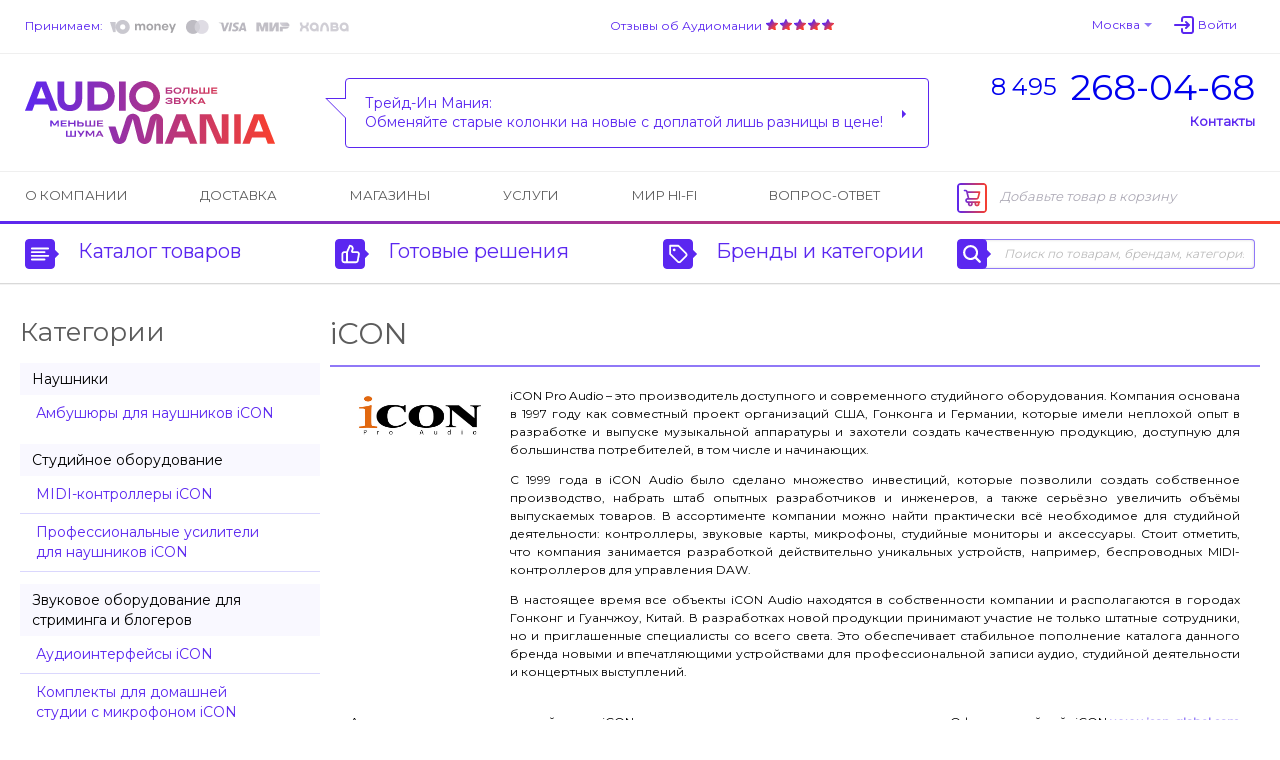

--- FILE ---
content_type: text/html; charset=UTF-8
request_url: https://www.audiomania.ru/shop/icon.html
body_size: 16268
content:
<!DOCTYPE html>
<html>
<head>
	<title>Каталог продукции iCON Audio - все модели | Купить новинки iCON Pro Audio в магазине Аудиомания</title>
	<meta name="Description" content="Весь модельный ряд iCON. История создания и новости компании, отзывы покупателей, тесты, статьи и обзоры на нашем сайте. Поможем выбрать. Доставка по всей России, салоны в Москве. Тел. (495) 268-04-68.">
	<meta name="Keywords" content="Каталог, продукции, iCON, Audio, все, модели, Купить, новинки, Pro, магазине, Аудиомания, Весь, модельный, ряд, История, создания, новости, компании, отзывы, покупателей, тесты, статьи, обзоры, нашем, сайте, Поможем, выбрать, Доставка, всей, России, салоны, Москве">
	<meta name="format-detection" content="telephone=no"/>
	<meta http-equiv="imagetoolbar" content="no"/>
	<meta http-equiv="Content-Type" content="text/html; charset=utf-8"/>
	<link rel="shortcut icon" type="image/x-icon" href="//img.audiomania.ru/favicon.ico"/>
	<link rel="canonical" href="https://www.audiomania.ru/shop/icon.html"/>
	<link rel="alternate" media="only screen and (max-width: 640px)" href="https://m.audiomania.ru/shop/icon.html">
	<link rel="apple-touch-icon" sizes="180x180" href="//img.audiomania.ru/imgs/apple-touch-icon.png">
	<link rel="icon" type="image/png" sizes="192x192" href="//img.audiomania.ru/imgs/android-chrome-192x192.png">
	<link rel="manifest" href="/manifest.json">
	<meta property="og:title" content="Каталог продукции iCON Audio - все модели | Купить новинки iCON Pro Audio в магазине Аудиомания"/>
	<meta property="og:url" content="https://www.audiomania.ru/shop/icon.html"/>
	<meta property="og:site_name" content="Аудиомания - Хороший звук от А до Я"/>
	<meta property="og:type" content="website"/>
	<meta property="og:image" content="https://img.audiomania.ru/image/brands/icon.jpg"/>
	<link href='https://fonts.googleapis.com/css?family=Montserrat' rel='stylesheet'>
	<link rel="stylesheet" type="text/css" href="//img.audiomania.ru/css/v5/common.css?89"/>
	<link rel="stylesheet" type="text/css" href="//img.audiomania.ru/css/v5/v4.css?167"/>
	<link rel="stylesheet" type="text/css" href="//img.audiomania.ru/css/v5/content/root.css?1"/>
	<link rel="stylesheet" href="//img.audiomania.ru/css/v5/plugins/jquery.fancybox.css?v=2.1.5" media="screen">
	<!--[if IE 7]><link rel="stylesheet" type="text/css" href="//img.audiomania.ru/css/v5/fix/ie7.css?1" /><![endif]-->
	<!--[if IE 8]><link rel="stylesheet" type="text/css" href="//img.audiomania.ru/css/v5/fix/ie8.css" /><![endif]-->
	<!--[if IE 9]><link rel="stylesheet" type="text/css" href="//img.audiomania.ru/css/v5/fix/ie9.css" /><![endif]-->
	<script type="text/javascript" src="//img.audiomania.ru/js/jquery-1.10.2.min.js"></script>
	<script type="text/javascript" src="//img.audiomania.ru/js/plugins/jquery-scrolltofixed-min.js"></script>
	<script type="text/javascript" src="//img.audiomania.ru/js/plugins/jquery.scrollTo.min.js"></script>
	<script type="text/javascript" src="//img.audiomania.ru/js/plugins/slider.js?1"></script>
	<script type="text/javascript" src="//img.audiomania.ru/js/plugins/layout.js?123"></script>
	<script type="text/javascript" src="//img.audiomania.ru/js/plugins/content.js?2"></script>
	<script type="text/javascript" src="//img.audiomania.ru/js/plugins/tooltip.js"></script>
	<script type="text/javascript" src="//img.audiomania.ru/js/plugins/combobox.js"></script>
	<script type="text/javascript" src="//img.audiomania.ru/js/content/v4.js?292"></script>
	<script type="text/javascript" src="//img.audiomania.ru/js/plugins/jquery.fancybox.pack.js?v=2.1.5"></script>	
	<script type="text/javascript" src="//img.audiomania.ru/js/content/root.js"></script>
	<script src="//code.jivo.ru/widget/oMqXEJzRyz" async></script>
	<script type="text/javascript" async src="https://searchcdn2.leadrive.me/c/am2/bundle.js"></script>
	<script type="text/javascript">
	var yaParams = {}; var yaCounter79823 = 1;
	(function(m,e,t,r,i,k,a){m[i]=m[i]||function(){(m[i].a=m[i].a||[]).push(arguments)};
	m[i].l=1*new Date();
	for (var j = 0; j < document.scripts.length; j++) {if (document.scripts[j].src === r) { return; }}
	k=e.createElement(t),a=e.getElementsByTagName(t)[0],k.async=1,k.src=r,a.parentNode.insertBefore(k,a)})
	(window, document, 'script', 'https://mc.yandex.ru/metrika/tag.js', 'ym');
	ym(79823, 'init', { clickmap:true, trackLinks:true, accurateTrackBounce:true, webvisor:true, ecommerce:'dataLayer', params:window.yaParams||{ } });
	</script>
	<script>(function(w,d,s,l,i){w[l]=w[l]||[];w[l].push({'gtm.start':new Date().getTime(),event:'gtm.js'});var f=d.getElementsByTagName(s)[0],j=d.createElement(s),dl=l!='dataLayer'?'&l='+l:'';j.async=true;j.src='https://www.googletagmanager.com/gtm.js?id='+i+dl;f.parentNode.insertBefore(j,f);})(window,document,'script','dataLayer','GTM-WB92P4');</script>
	<script async="true" type="text/javascript" src="//www.gdeslon.ru/landing.js"></script>
	<script>var _am_region_set='2|Москва|false';</script>
</head>
<body>
<noscript><div><img src="//mc.yandex.ru/watch/79823" style="position:absolute;left:-9999px;" /></div></noscript>
<noscript><iframe src="https://www.googletagmanager.com/ns.html?id=GTM-WB92P4" height="0" width="0" style="display:none;visibility:hidden"></iframe></noscript>
	<div id="fixed-menu">
		<div id="fixed-menu-content">
			<div class="layout clearfix">
				<div class="right-side-basket">
					<ul class="align-justify">
						<li class="cart-empty"><span class="icon-cart-empty rounded-angles"></span>Корзина</li>
						<li class="cart-not-empty" style="display:none;">
							<span class="icon-cart-not-empty"></span>
							<b class="basket-sum">0</b> руб.
							<a class="button blue-button-gradient transition-fast" href="https://www.audiomania.ru/shop/view_basket.html">Оформить заказ</a>
						</li>
					</ul>
				</div>
				<div class="left-side-menu">
					<ul class="align-justify">
						<li>
							<a id="fixed-logo" href="/"></a>
							<span id="fixed-phone" class="phone-msk"><a href="tel:84952680468"><sup>8 495</sup><b>268-04-68</b></a></span>
						</li>
						<li><a id="fixed-catalog-categories-link" class="link-blue-invert transition-faster"><span class="icon-catalog-fixed"></span>Каталог</a></li>
						<li><a id="fixed-search-link" class="link-blue-invert transition-faster"><span class="icon-search-fixed"></span>Поиск</a></li>
						<li><a id="user-profile-link" class="link-blue-invert transition-faster" href="https://www.audiomania.ru/shop/my_orders.html"><span class="icon-user-fixed"></span>Мой кабинет</a></li>
											</ul>
				</div>
			</div>
		</div>
		
		<div id="fixed-catalog-categories" class="slide-menu">
			<div class="layout">
				<ul class="slide-menu-items">
				<li class=rt1><a class="rounded-angles transition-faster" href="/hi-fi_akustika/"><span>Акустические системы</span></a></li>
<li class=rt2><a class="rounded-angles transition-faster" href="/usiliteli/"><span>Усилители</span></a></li>
<li class=rt4><a class="rounded-angles transition-faster" href="/cd_proigryvateli_i_transporty/"><span>CD-проигрыватели и транспорты</span></a></li>
<li class=rt15><a class="rounded-angles transition-faster" href="/setevoy_proigryvatel/"><span>Сетевые проигрыватели</span></a></li>
<li class=rt502><a class="rounded-angles transition-faster" href="/vinyl/"><span>Виниловые проигрыватели и аксессуары</span></a></li>
<li class=rt999776><a class="rounded-angles transition-faster" href="/vinilovye_plastinki/"><span>Виниловые пластинки</span></a></li>
<li class=rt999784><a class="rounded-angles transition-faster" href="/vintazhnye_plastinki/"><span>Винтажные виниловые пластинки</span></a></li>
<li class=rt505><a class="rounded-angles transition-faster" href="/aksessuary_dlya_plastinok/"><span>Всё для виниловых пластинок</span></a></li>
<li class=rt999783><a class="rounded-angles transition-faster" href="/stereokomplekty/"><span>Стереокомплекты</span></a></li>
<li class=rt1001><a class="rounded-angles transition-faster" href="/soundbar/"><span>Саундбары</span></a></li>
<li class=rt999777><a class="rounded-angles transition-faster" href="/dac/"><span>Внешние ЦАПы</span></a></li>
<li class=rt999778><a class="rounded-angles transition-faster" href="/portable_speakers/"><span>Портативные колонки и минисистемы</span></a></li>
<li class=rt999779><a class="rounded-angles transition-faster" href="/naushniki/"><span>Наушники</span></a></li>
<li class=rt999781><a class="rounded-angles transition-faster" href="/portable_hifi/"><span>Портативный Hi-Fi</span></a></li>
<li class=rt1000><a class="rounded-angles transition-faster" href="/mediapleer/"><span>Blu-ray и медиаплееры</span></a></li>
<li class=rt504><a class="rounded-angles transition-faster" href="/av_resivery_i_processory/"><span>AV-ресиверы и процессоры</span></a></li>
<li class=rt142><a class="rounded-angles transition-faster" href="/setevye_filtry_i_razvetviteli/"><span>Сетевые фильтры и разветвители</span></a></li>
<li class=rt11><a class="rounded-angles transition-faster" href="/hi-fi_kabeli_i_razemy/"><span>Кабели и разъёмы</span></a></li>
<li class=rt6><a class="rounded-angles transition-faster" href="/stojki_i_kronshtejny/"><span>Стойки и кронштейны</span></a></li>
<li class=rt5><a class="rounded-angles transition-faster" href="/televizory_i_proektory/"><span>Телевизоры, проекторы и экраны</span></a></li>
<li class=rt10><a class="rounded-angles transition-faster" href="/diy_audio/"><span>«Сделай сам»</span></a></li>
<li class=rt30><a class="rounded-angles transition-faster" href="/koncertnoe_oborudovanie/"><span>Профессиональное звуковое оборудование</span></a></li>
<li class=rt32><a class="rounded-angles transition-faster" href="/translyatsionnoe_oborudovanie/"><span>Трансляционное оборудование</span></a></li>
<li class=rt31><a class="rounded-angles transition-faster" href="/studijnoe_oborudovanie/"><span>Студийное оборудование</span></a></li>
<li class=rt26><a class="rounded-angles transition-faster" href="/zvuk_dlya_striminga_i_blogerov/"><span>Звуковое оборудование для стриминга и блогеров</span></a></li>
<li class=rt33><a class="rounded-angles transition-faster" href="/mikrofony_i_radiosistemy/"><span>Микрофоны и радиосистемы</span></a></li>
<li class=rt34><a class="rounded-angles transition-faster" href="/aksessuary_dlya_pro_audio/"><span>Коммутация и запчасти для профессионального аудио</span></a></li>
<li class=rt20><a class="rounded-angles transition-faster" href="/gitary/"><span>Гитары и гитарное оборудование</span></a></li>
<li class=rt21><a class="rounded-angles transition-faster" href="/klavishnye_instrumenty/"><span>Клавишные и язычковые инструменты</span></a></li>
<li class=rt25><a class="rounded-angles transition-faster" href="/prochie_muzykalnye_instrumenty/"><span>Прочие музыкальные инструменты</span></a></li>
<li class=rt800><a class="rounded-angles transition-faster" href="/suveniry-podarki/"><span>Подарки для любителей музыки</span></a></li>
<li class=rt2000><a class="rounded-angles transition-faster" href="/shop/discount.html"><span>Скидки и акции</span></a></li>
				</ul>
				<div class="clear"></div>
			</div>
		</div>
		<div id="fixed-search" class="slide-menu">
			<div class="layout">
				<form id="search_fixed" action="/search/" method="get">
					<div class="form-block">
						<label>Поиск по товарам, брендам, категориям:</label>
						<div class="catalog-search rounded-angles transition-faster">
							<input id="autocomplete_fix" type="text" class="rounded-angles icon-search-field-fixed" name="sq" placeholder="" />
						</div>
					</div>
					<div class="form-block">
						<input type="submit" class="rounded-angles form-block transition-faster" value="Найти">
					</div>
				</form>
				<div class="clear"></div>
			</div>
		</div>
		<div id="fixed-consultant" class="slide-menu"></div>
		<div class="block-shadow"></div>
	</div>	
	<div id="header">
		<div id="header-top">
			<div class="layout">
				<div id="header-pay">
					<a class="link-blue-light" href="/content/how_to_buy.html#3">Принимаем:</a>
					 
					<img src="//img.audiomania.ru/img/v5/payment-types-v2.png" title="Доступные способы оплаты">
									</div>
				<div id="header-user">
					<div class="drop-down" id="header-city-menu">
						<a class="drop-down-header link-blue-light arrow arrow-size-small-after arrow-blue-light-after arrow-blue-light-top-after arrow-blue-top-after-over transition-faster">Москва</a>
					</div>
						<input type=hidden id=auth-anticache value='4dd7'><a class="absCenterPopUp js-login-form header-user-profile transition-faster"><span class="link-blue-light transition-faster">Войти</span></a>				</div>
				<div id="header-yandex-reviews">
					<a class="link-blue-light" href="/responses/">Отзывы об Аудиомании</a>
					<a href="/responses/"><div class="responses-stars"></div></a>				</div>
				<div class="clear"></div>
			</div>
		</div>
		
				<div id="header-info">
			<div class="layout">
				<a href="/" id="header-info-logo"></a>
				<div id="header-info-phones">
					<div><a href="tel:84952680468"><sup>8 495</sup><span>268-04-68</span></a></div>
										<span class="link-blue to-contact-page transition-faster">Контакты</span>
				</div>
				<div id="header-info-reviews">
					<div class="arrow rounded-angles">
						<span>Трейд-Ин Мания:<br>Обменяйте старые колонки на новые с доплатой лишь разницы в цене!</span>
												<a class="arrow arrow-size-small-after arrow-blue-after arrow-blue-left-after" href="/content/art-2617.html"></a>
											</div>
				</div>
				<div class="clear"></div>
			</div>
		</div>
		
		<div id="header-menu">
			<div class="layout clearfix">
				<div class="right-side-basket">
					<ul class="align-justify">
						<li class="cart-empty"><span class="icon-cart-empty rounded-angles"></span>Добавьте товар в корзину</li>
						<li class="cart-not-empty" style="display:none;">
							<span class="icon-cart-not-empty"></span>
							<b class="basket-sum">0</b> руб.
							<a class="button blue-button-gradient button-auto-30 transition-fast" href="https://www.audiomania.ru/shop/view_basket.html">Оформить заказ</a>
						</li>
					</ul>
				</div>
				<div class="left-side-menu">
					<ul class="align-justify">
						<li><a class="transition-faster" href="/content/art-1.html">О компании</a></li>
						<li><a class="transition-faster" href="/content/how_to_buy.html#4">Доставка</a></li>
												<li><a class="transition-faster" href="/contact/">Магазины</a></li>
						<li><a class="transition-faster" href="/install/">Услуги</a></li>
						<li><a class="transition-faster" href="/mirhifi/">Мир Hi-Fi</a></li>
						<li><a class="transition-faster" href="/faq/">Вопрос-ответ</a></li>
											</ul>
				</div>
			</div>
		</div>
		
		<div id="header-catalog">
			<div class="layout">
				<a id="header-catalog-categories-link" class="link-blue transition-faster" href="#">
					<span class="rounded-angles blue-icon icon-catalog arrow arrow-size-small-after arrow-blue-left-after">
						<span class="rounded-angles grey-icon-over arrow arrow-size-small-after arrow-grey-left-after arrow-size-middle-before arrow-white-before arrow-white-top-before transition-faster"></span>
					</span>
					Каталог товаров
				</a>
				<a id="header-ready-solutions-link" class="link-blue transition-faster" href="#">
					<span class="rounded-angles blue-icon icon-ready-solutions arrow arrow-size-small-after arrow-blue-left-after">
						<span class="rounded-angles grey-icon-over arrow arrow-size-small-after arrow-grey-left-after arrow-size-middle-before arrow-white-before arrow-white-top-before transition-faster"></span>
					</span>
					Готовые решения
				</a>
				<a id="header-catalog-by-brands-link" class="link-blue transition-faster" href="#">
					<span class="rounded-angles blue-icon icon-catalog-by-brands arrow arrow-size-small-after arrow-blue-left-after">
						<span class="rounded-angles grey-icon-over arrow arrow-size-small-after arrow-grey-left-after arrow-size-middle-before arrow-white-before arrow-white-top-before transition-faster"></span>
					</span>
					Бренды и категории
				</a>
				<div class="catalog-search rounded-angles transition-faster">
					<form id="search_top" action="/search/" method="get">
						<span class="rounded-angles blue-icon blue-icon-click icon-search arrow arrow-size-small-after arrow-blue-left-after button-search"><input type="submit" value="" /></span>
						<input type="text" id="autocomplete" class="rounded-angles" name="sq" placeholder="Поиск по товарам, брендам, категориям" />
					</form>
				</div>
				<div class="clear"></div>
			</div>
		</div>
		<div class="block-shadow"></div>
		<div id="header-catalog-categories" class="slide-menu">
			<div class="layout">
				<ul class="slide-menu-items">
					<li class=rt1><a class="rounded-angles transition-faster" href="/hi-fi_akustika/"><span>Акустические системы</span></a></li>
<li class=rt2><a class="rounded-angles transition-faster" href="/usiliteli/"><span>Усилители</span></a></li>
<li class=rt4><a class="rounded-angles transition-faster" href="/cd_proigryvateli_i_transporty/"><span>CD-проигрыватели и транспорты</span></a></li>
<li class=rt15><a class="rounded-angles transition-faster" href="/setevoy_proigryvatel/"><span>Сетевые проигрыватели</span></a></li>
<li class=rt502><a class="rounded-angles transition-faster" href="/vinyl/"><span>Виниловые проигрыватели и аксессуары</span></a></li>
<li class=rt999776><a class="rounded-angles transition-faster" href="/vinilovye_plastinki/"><span>Виниловые пластинки</span></a></li>
<li class=rt999784><a class="rounded-angles transition-faster" href="/vintazhnye_plastinki/"><span>Винтажные виниловые пластинки</span></a></li>
<li class=rt505><a class="rounded-angles transition-faster" href="/aksessuary_dlya_plastinok/"><span>Всё для виниловых пластинок</span></a></li>
<li class=rt999783><a class="rounded-angles transition-faster" href="/stereokomplekty/"><span>Стереокомплекты</span></a></li>
<li class=rt1001><a class="rounded-angles transition-faster" href="/soundbar/"><span>Саундбары</span></a></li>
<li class=rt999777><a class="rounded-angles transition-faster" href="/dac/"><span>Внешние ЦАПы</span></a></li>
<li class=rt999778><a class="rounded-angles transition-faster" href="/portable_speakers/"><span>Портативные колонки и минисистемы</span></a></li>
<li class=rt999779><a class="rounded-angles transition-faster" href="/naushniki/"><span>Наушники</span></a></li>
<li class=rt999781><a class="rounded-angles transition-faster" href="/portable_hifi/"><span>Портативный Hi-Fi</span></a></li>
<li class=rt1000><a class="rounded-angles transition-faster" href="/mediapleer/"><span>Blu-ray и медиаплееры</span></a></li>
<li class=rt504><a class="rounded-angles transition-faster" href="/av_resivery_i_processory/"><span>AV-ресиверы и процессоры</span></a></li>
<li class=rt142><a class="rounded-angles transition-faster" href="/setevye_filtry_i_razvetviteli/"><span>Сетевые фильтры и разветвители</span></a></li>
<li class=rt11><a class="rounded-angles transition-faster" href="/hi-fi_kabeli_i_razemy/"><span>Кабели и разъёмы</span></a></li>
<li class=rt6><a class="rounded-angles transition-faster" href="/stojki_i_kronshtejny/"><span>Стойки и кронштейны</span></a></li>
<li class=rt5><a class="rounded-angles transition-faster" href="/televizory_i_proektory/"><span>Телевизоры, проекторы и экраны</span></a></li>
<li class=rt10><a class="rounded-angles transition-faster" href="/diy_audio/"><span>«Сделай сам»</span></a></li>
<li class=rt30><a class="rounded-angles transition-faster" href="/koncertnoe_oborudovanie/"><span>Профессиональное звуковое оборудование</span></a></li>
<li class=rt32><a class="rounded-angles transition-faster" href="/translyatsionnoe_oborudovanie/"><span>Трансляционное оборудование</span></a></li>
<li class=rt31><a class="rounded-angles transition-faster" href="/studijnoe_oborudovanie/"><span>Студийное оборудование</span></a></li>
<li class=rt26><a class="rounded-angles transition-faster" href="/zvuk_dlya_striminga_i_blogerov/"><span>Звуковое оборудование для стриминга и блогеров</span></a></li>
<li class=rt33><a class="rounded-angles transition-faster" href="/mikrofony_i_radiosistemy/"><span>Микрофоны и радиосистемы</span></a></li>
<li class=rt34><a class="rounded-angles transition-faster" href="/aksessuary_dlya_pro_audio/"><span>Коммутация и запчасти для профессионального аудио</span></a></li>
<li class=rt20><a class="rounded-angles transition-faster" href="/gitary/"><span>Гитары и гитарное оборудование</span></a></li>
<li class=rt21><a class="rounded-angles transition-faster" href="/klavishnye_instrumenty/"><span>Клавишные и язычковые инструменты</span></a></li>
<li class=rt25><a class="rounded-angles transition-faster" href="/prochie_muzykalnye_instrumenty/"><span>Прочие музыкальные инструменты</span></a></li>
<li class=rt800><a class="rounded-angles transition-faster" href="/suveniry-podarki/"><span>Подарки для любителей музыки</span></a></li>
<li class=rt2000><a class="rounded-angles transition-faster" href="/shop/discount.html"><span>Скидки и акции</span></a></li>
				</ul>
				<div class="clear"></div>
			</div>
		</div>
		<div id="header-ready-solutions" class="slide-menu">
			<div class="layout">
				<ul class="slide-menu-items">
				<li class=rd1><a class="rounded-angles transition-faster" href="/ready/home_theatre.html"><span>Домашний кинотеатр</span></a></li><li class=rd5><a class="rounded-angles transition-faster" href="/ready/stereo.html"><span>Стереосистемы <nobr>для дома</nobr></span></a></li><li class=rd3><a class="rounded-angles transition-faster" href="/ready/hifi_for_computer.html"><span>Hi-Fi звук с компьютера</span></a></li><li class=rd4><a class="rounded-angles transition-faster" href="/ready/hifi_from_smartphone.html"><span>Hi-Fi звук со смартфона</span></a></li><li class=rd10><a class="rounded-angles transition-faster" href="/ready/wireless_music.html"><span>Музыка без проводов</span></a></li><li class=rd6><a class="rounded-angles transition-faster" href="/ready/inwall_allweather.html"><span>Встраиваемые и уличные решения</span></a></li><li class=rd8><a class="rounded-angles transition-faster" href="/ready/design_solutions.html"><span>Дизайнерские решения</span></a></li><li class=rd9><a class="rounded-angles transition-faster" href="/ready/club_bar_restaraunt.html"><span>Звук для ресторана, клуба, бара</span></a></li>								<li class=rt999783><a class="rounded-angles transition-faster" href="/stereokomplekty/"><span>Стереокомплекты</span></a></li>
				<li class=rt100><a class="rounded-angles transition-faster" href="/shop/cat-100.html"><span>Профессиональное аудио</span></a></li>
				<li class=rt999782><a class="rounded-angles transition-faster" href="/muzykalnye_intrumenty/"><span>Музыкальные инструменты и аппаратура</span></a></li>
				</ul>
				<div class="clear"></div>
			</div>
		</div>
		<div id="header-catalog-by-brands" class="slide-menu">
			<div class="layout">
				<form class="default-form" action="" method="post">
					<div class="form-block">
						<label for="products-list">Тип товара:
							<select multiple class="combobox" name="product" id="products-list"><option value=''>Любой</option></select>
						</label>
					</div>
					<a href="#" class="form-block invert-button icon-invert"></a>
					<div class="form-block">
						<label for="brands-list"><span>Бренд:</span>
							<select multiple class="combobox" name="brand" id="brands-list"><option value=''>Любой</option></select>
						</label>
					</div>
					<button class="form-block light-blue-button-gradient rounded-angles transition-faster" type="submit">Выберите</button>
				</form>
				<div class="clear"></div>
			</div>
		</div>
		<div id="header-consultant" class="slide-menu"></div>
				
	
		
	</div>
	<div class="layout">
	<div id="content">		<div id="col-left-2-left">
		<div class="block block-box block-catalog-brands"><h2 class="h1-block-header no-border">Категории</h2><div class="rounded-angles brand-list"><a class="block-item title-line"><span>Наушники</span></a><a class="block-item transition-faster normal-weight bottom-border-2px" href="/embouchure/icon/icon_for_hp-200.html"><span><h3>Амбушюры для наушников iCON</h3></span></a><a class="block-item title-line"><span>Студийное оборудование</span></a><a class="block-item transition-faster normal-weight" href="/midi_controller/icon/"><span><h3>MIDI-контроллеры iCON</h3></span></a><a class="block-item transition-faster normal-weight" href="/professionalnyj_predusilitel_dlya_naushnikov/icon/icon_neoamp.html"><span><h3>Профессиональные усилители для наушников iCON</h3></span></a><a class="block-item title-line"><span>Звуковое оборудование для стриминга и блогеров</span></a><a class="block-item transition-faster normal-weight" href="/vneshnie_studijnye_zvukovye_karty/icon/"><span><h3>Аудиоинтерфейсы iCON</h3></span></a><a class="block-item transition-faster normal-weight" href="/home_record_mic_sets/icon/"><span><h3>Комплекты для домашней студии с микрофоном iCON</h3></span></a><a class="block-item transition-faster normal-weight bottom-border-2px" href="/studijnyj_monitor/icon/"><span><h3>Студийные мониторы iCON</h3></span></a><a class="block-item title-line"><span>Микрофоны и радиосистемы</span></a><a class="block-item transition-faster normal-weight" href="/vokalnyj_mikrofon/icon/icon_d2.html"><span><h3>Вокальные микрофоны iCON</h3></span></a><a class="block-item transition-faster normal-weight bottom-border-2px" href="/studiyniy_mikrofon/icon/"><span><h3>Студийные микрофоны iCON</h3></span></a><a class="block-item title-line"><span>Гитары и гитарное оборудование</span></a><a class="block-item transition-faster normal-weight bottom-border-2px" href="/mobilnyy_audiointerfeys/icon/icon_livepod_plus.html"><span><h3>Мобильные аудиоинтерфейсы iCON</h3></span></a><a class="block-item title-line"><span>Клавишные и язычковые инструменты</span></a><a class="block-item transition-faster normal-weight" href="/midi_keyboard/icon/icon_ikeyboard_3_mini.html"><span><h3>MIDI-клавиатуры iCON</h3></span></a></div></div><div class="block block-box block-catalog-brands"><h2 class="h1-block-header no-border">Серии</h2><div class="rounded-angles brand-list"><a class="block-item transition-faster" href="/series/icon_duo_dyna/"><span><h3>iCON Duo Dyna</h3></span></a></div></div><div class="block block-how-to"><h2 class="h1-block-header">Улучшайте свои трансляции и выступления с iCON Pro Audio</h2><ul class="review-list"><li class="list-item"><div class="info rounded-angles transition-fast"><a title="Просмотр видео &laquo;Улучшайте свои трансляции и выступления с iCON Pro Audio&raquo;" class="fancybox video_26021 iframe" href="//www.youtube.com/embed/j6oLz881kJc?autoplay=1"><div class="img video"><img alt="Улучшайте свои трансляции и выступления с iCON Pro Audio" src="//img.audiomania.ru/images/content/b03ec61fd40c12d7e8d67b1735c845c2.jpg"></div></a></div></li></ul></div>		</div>
			
			<div id="col-left-2-center">
				<div class="block block-acoustic-system"><h1 class="block-header">iCON</h1><div class="block-item"><div class="img"><img class="rounded-angles" src="//img.audiomania.ru/image/brands/icon.jpg"></div><div class="text"><p align=justify>iCON Pro Audio – это производитель доступного и современного студийного оборудования. Компания основана в 1997 году как совместный проект организаций США, Гонконга и Германии, которые имели неплохой опыт в разработке и выпуске музыкальной аппаратуры и захотели создать качественную продукцию, доступную для большинства потребителей, в том числе и начинающих.</p>
<p align=justify>С 1999 года в iCON Audio было сделано множество инвестиций, которые позволили создать собственное производство, набрать штаб опытных разработчиков и инженеров, а также серьёзно увеличить объёмы выпускаемых товаров. В ассортименте компании можно найти практически всё необходимое для студийной деятельности: контроллеры, звуковые карты, микрофоны, студийные мониторы и аксессуары. Стоит отметить, что компания занимается разработкой действительно уникальных устройств, например, беспроводных MIDI-контроллеров для управления DAW.</p>
<p align=justify>В настоящее время все объекты iCON Audio находятся в собственности компании и располагаются в городах Гонконг и Гуанчжоу, Китай. В разработках новой продукции принимают участие не только штатные сотрудники, но и приглашенные специалисты со всего света. Это обеспечивает стабильное пополнение каталога данного бренда новыми и впечатляющими устройствами для профессиональной записи аудио, студийной деятельности и концертных выступлений.</p></div><div class="clear"></div><div class="official-dealer">Аудиомания &#151; авторизованный дилер iCON</div><div class="official-website">Официальный сайт iCON <a class="link-blue-light" href="http://www.icon-global.com/" target=_blank><strong>www.icon-global.com</strong></a></div><div class="clear"></div></div></div>				
									
				
								<div class="block-goods-list popular-acoustic-systems">
					<h2 class="h1-block-header no-border">Специальные предложения iCON</h2>
					<ul class="goods-list block-style">
						<li class="rounded-angles goods-item transition-fast"><div class="goods-main-info"><div class="image"><a class="image square-block-image" href="/home_record_mic_sets/icon/icon_upod_live_c1_pro_combo_set.html#77755"><img src="//img.audiomania.ru/pics/goods/icon_upod_live_c1_pro_combo_set1.jpg" alt="iCON Upod Live + C1 Pro Combo set"></a></div><div class="additional-info clearfix"><div class="left-side"><span class="rounded-angles label-sale">скидка 57%</span></div><div class="right-side"></div></div><div class="goods-item-name"><p>Комплект для домашней студии с микрофоном</p><a href="/home_record_mic_sets/icon/icon_upod_live_c1_pro_combo_set.html#77755"><span class="link-blue-invert transition-faster">iCON Upod Live + C1 Pro Combo set</span></a></div><div class="goods-item-info clearfix"><div class="buttons"><a name="_77755" class="absCenterPopUp js-add-to-basket g-id-449672 button blue-button-gradient button-40-40 transition-faster"><span class="cart-v5"></span></a></div><div class="info-price"><span class="price-sale">37 200 <span class="price-suffix">руб.</span></span><span class="price-v3 price-sale">15 900</span> <span class="price-suffix price-sale">руб.</span> <span class="type">/ компл.</span></div></div></div></li>
<li class="rounded-angles goods-item transition-fast"><div class="goods-main-info"><div class="image"><a class="image square-block-image" href="/home_record_mic_sets/icon/icon_upod_live_c1_combo_set.html#77754"><img src="//img.audiomania.ru/pics/goods/icon_upod_live_c1_combo_set1.jpg" alt="iCON Upod Live + C1 Combo set"></a></div><div class="additional-info clearfix"><div class="left-side"><span class="rounded-angles label-sale">скидка 57%</span></div><div class="right-side"></div></div><div class="goods-item-name"><p>Комплект для домашней студии с микрофоном</p><a href="/home_record_mic_sets/icon/icon_upod_live_c1_combo_set.html#77754"><span class="link-blue-invert transition-faster">iCON Upod Live + C1 Combo set</span></a></div><div class="goods-item-info clearfix"><div class="buttons"><a name="_77754" class="absCenterPopUp js-add-to-basket g-id-449671 button blue-button-gradient button-40-40 transition-faster"><span class="cart-v5"></span></a></div><div class="info-price"><span class="price-sale">34 800 <span class="price-suffix">руб.</span></span><span class="price-v3 price-sale">14 900</span> <span class="price-suffix price-sale">руб.</span> <span class="type">/ компл.</span></div></div></div></li>
<li class="rounded-angles goods-item transition-fast"><div class="goods-main-info"><div class="image"><a class="image square-block-image" href="/mobilnyy_audiointerfeys/icon/icon_livepod_plus.html#77758"><img src="//img.audiomania.ru/pics/goods/icon_livepod_plus1.jpg" alt="iCON LivePod Plus"></a></div><div class="additional-info clearfix"><div class="left-side"><span class="rounded-angles label-sale">скидка 56%</span></div><div class="right-side"></div></div><div class="goods-item-name"><p>Мобильный аудиоинтерфейс</p><a href="/mobilnyy_audiointerfeys/icon/icon_livepod_plus.html#77758"><span class="link-blue-invert transition-faster">iCON LivePod Plus</span></a></div><div class="goods-item-info clearfix"><div class="buttons"><a name="_77758" class="absCenterPopUp js-add-to-basket g-id-449675 button blue-button-gradient button-40-40 transition-faster"><span class="cart-v5"></span></a></div><div class="info-price"><span class="price-sale">18 000 <span class="price-suffix">руб.</span></span><span class="price-v3 price-sale">7 900</span> <span class="price-suffix price-sale">руб.</span> <span class="type">/ штука</span></div></div></div></li>
<li class="rounded-angles goods-item transition-fast"><div class="goods-main-info"><div class="image"><a class="image square-block-image" href="/vneshnie_studijnye_zvukovye_karty/icon/icon_ultra_4_prodrive_iii.html#77745"><img src="//img.audiomania.ru/pics/goods/icon_ultra_4_prodrive_iii1.jpg" alt="iCON Ultra 4 ProDrive III"></a></div><div class="additional-info clearfix"><div class="left-side"><span class="rounded-angles label-sale">скидка 53%</span><span title="Есть отзывы клиентов" class="have-discussion rounded-angles arrow">2</span></div><div class="right-side"><span class="rating rating-8"></span></div></div><div class="goods-item-name"><p>Аудиоинтерфейс</p><a href="/vneshnie_studijnye_zvukovye_karty/icon/icon_ultra_4_prodrive_iii.html#77745"><span class="link-blue-invert transition-faster">iCON Ultra 4 ProDrive III</span></a></div><div class="goods-item-info clearfix"><div class="buttons"><a name="_77745" class="absCenterPopUp js-add-to-basket g-id-449662 button blue-button-gradient button-40-40 transition-faster"><span class="cart-v5"></span></a></div><div class="info-price"><span class="price-sale">21 200 <span class="price-suffix">руб.</span></span><span class="price-v3 price-sale">9 900</span> <span class="price-suffix price-sale">руб.</span> <span class="type">/ штука</span></div></div></div></li>
<li class="rounded-angles goods-item transition-fast"><div class="goods-main-info"><div class="image"><a class="image square-block-image" href="/studiyniy_mikrofon/icon/icon_martian.html#77761"><img src="//img.audiomania.ru/pics/goods/icon_martian1.jpg" alt="iCON Martian"></a></div><div class="additional-info clearfix"><div class="left-side"><span class="rounded-angles label-sale">скидка 45%</span><span title="Есть видеообзор" class="have-video rounded-angles arrow arrow-size-small-after arrow-grey-light-after arrow-grey-light-left-after"></span></div><div class="right-side"></div></div><div class="goods-item-name"><p>Студийный микрофон</p><a href="/studiyniy_mikrofon/icon/icon_martian.html#77761"><span class="link-blue-invert transition-faster">iCON Martian</span></a></div><div class="goods-item-info clearfix"><div class="buttons"><a name="_77761" class="absCenterPopUp js-add-to-basket g-id-449678 button blue-button-gradient button-40-40 transition-faster"><span class="cart-v5"></span></a></div><div class="info-price"><span class="price-sale">90 400 <span class="price-suffix">руб.</span></span><span class="price-v3 price-sale">49 000</span> <span class="price-suffix price-sale">руб.</span> <span class="type">/ штука</span></div></div></div></li>
<li class="rounded-angles goods-item transition-fast"><div class="goods-main-info"><div class="image"><a class="image square-block-image" href="/embouchure/icon/icon_for_hp-200.html#88675"><img src="//img.audiomania.ru/pics/goods/icon_for_hp-200-1.jpg" alt="ICON for HP-200"></a></div><div class="additional-info clearfix"><div class="left-side"><span class="rounded-angles label-sale">скидка 40%</span></div><div class="right-side"></div></div><div class="goods-item-name"><p>Амбушюры для наушников</p><a href="/embouchure/icon/icon_for_hp-200.html#88675"><span class="link-blue-invert transition-faster">ICON for HP-200</span></a></div><div class="goods-item-info clearfix"><div class="buttons"><a name="_88675" class="absCenterPopUp js-add-to-basket g-id-457057 button blue-button-gradient button-40-40 transition-faster"><span class="cart-v5"></span></a></div><div class="info-price"><span class="price-sale">900 <span class="price-suffix">руб.</span></span><span class="price-v3 price-sale">540</span> <span class="price-suffix price-sale">руб.</span> <span class="type">/ пара</span></div></div></div></li>
<li class="rounded-angles goods-item transition-fast"><div class="goods-main-info"><div class="image"><a class="image square-block-image" href="/studiyniy_mikrofon/icon/icon_shield.html#82047"><img src="//img.audiomania.ru/pics/goods/icon_shield1.jpg" alt="iCON Shield"></a></div><div class="additional-info clearfix"><div class="left-side"><span class="rounded-angles label-sale">скидка 39%</span></div><div class="right-side"></div></div><div class="goods-item-name"><p>Студийный микрофон</p><a href="/studiyniy_mikrofon/icon/icon_shield.html#82047"><span class="link-blue-invert transition-faster">iCON Shield</span></a></div><div class="goods-item-info clearfix"><div class="buttons"><a name="_82047" class="absCenterPopUp js-add-to-basket g-id-452386 button blue-button-gradient button-40-40 transition-faster"><span class="cart-v5"></span></a></div><div class="info-price"><span class="price-sale">16 300 <span class="price-suffix">руб.</span></span><span class="price-v3 price-sale">9 900</span> <span class="price-suffix price-sale">руб.</span> <span class="type">/ штука</span></div></div></div></li>
<li class="rounded-angles goods-item transition-fast"><div class="goods-main-info"><div class="image"><a class="image square-block-image" href="/studiyniy_mikrofon/icon/icon_dynamic_7b.html#84430"><img src="//img.audiomania.ru/pics/goods/icon_dynamic_7b1.jpg" alt="iCON Dynamic 7B"></a></div><div class="additional-info clearfix"><div class="left-side"><span class="rounded-angles label-sale">скидка 28%</span></div><div class="right-side"><span class="rating rating-10"></span></div></div><div class="goods-item-name"><p>Студийный микрофон</p><a href="/studiyniy_mikrofon/icon/icon_dynamic_7b.html#84430"><span class="link-blue-invert transition-faster">iCON Dynamic 7B</span></a></div><div class="goods-item-info clearfix"><div class="buttons"><a name="_84430" class="absCenterPopUp js-add-to-basket g-id-454073 button blue-button-gradient button-40-40 transition-faster"><span class="cart-v5"></span></a></div><div class="info-price"><span class="price-sale">16 700 <span class="price-suffix">руб.</span></span><span class="price-v3 price-sale">11 900</span> <span class="price-suffix price-sale">руб.</span> <span class="type">/ штука</span></div></div></div></li>
<li class="rounded-angles goods-item transition-fast"><div class="goods-main-info"><div class="image"><a class="image square-block-image" href="/vneshnie_studijnye_zvukovye_karty/icon/icon_duo_44_dyna.html#80095"><img src="//img.audiomania.ru/pics/goods/icon_duo44_dyna8.jpg" alt="iCON Duo44 Dyna"></a></div><div class="additional-info clearfix"><div class="left-side"><span class="rounded-angles label-sale">скидка 20%</span><span title="Есть отзыв клиента" class="have-discussion rounded-angles arrow">1</span></div><div class="right-side"><span class="rating rating-10"></span></div></div><div class="goods-item-name"><p>Аудиоинтерфейс</p><a href="/vneshnie_studijnye_zvukovye_karty/icon/icon_duo_44_dyna.html#80095"><span class="link-blue-invert transition-faster">iCON Duo44 Dyna</span></a></div><div class="goods-item-info clearfix"><div class="buttons"><a name="_80095" class="absCenterPopUp js-add-to-basket g-id-451264 button blue-button-gradient button-40-40 transition-faster"><span class="cart-v5"></span></a></div><div class="info-price"><span class="price-sale">12 990 <span class="price-suffix">руб.</span></span><span class="price-v3 price-sale">10 390</span> <span class="price-suffix price-sale">руб.</span> <span class="type">/ штука</span></div></div></div></li>
<li class="rounded-angles goods-item transition-fast"><div class="goods-main-info"><div class="image"><a class="image square-block-image" href="/studiyniy_mikrofon/icon/icon_c1.html#77767"><img src="//img.audiomania.ru/pics/goods/icon_c1-1.jpg" alt="iCON C1"></a></div><div class="additional-info clearfix"><div class="left-side"><span class="rounded-angles label-sale">скидка 17%</span></div><div class="right-side"></div></div><div class="goods-item-name"><p>Студийный микрофон</p><a href="/studiyniy_mikrofon/icon/icon_c1.html#77767"><span class="link-blue-invert transition-faster">iCON C1</span></a></div><div class="goods-item-info clearfix"><div class="buttons"><a name="_77767" class="absCenterPopUp js-add-to-basket g-id-449684 button blue-button-gradient button-40-40 transition-faster"><span class="cart-v5"></span></a></div><div class="info-price"><span class="price-sale">6 400 <span class="price-suffix">руб.</span></span><span class="price-v3 price-sale">5 290</span> <span class="price-suffix price-sale">руб.</span> <span class="type">/ штука</span></div></div></div></li>
<li class="rounded-angles goods-item transition-fast"><div class="goods-main-info"><div class="image"><a class="image square-block-image" href="/midi_keyboard/icon/icon_ikeyboard_3_mini.html#77741"><img src="//img.audiomania.ru/pics/goods/icon_ikeyboard_3_mini1.jpg" alt="iCON iKeyboard 3 Mini"></a></div><div class="additional-info clearfix"><div class="left-side"><span class="rounded-angles label-sale">скидка 15%</span><span title="Есть отзыв клиента" class="have-discussion rounded-angles arrow">1</span></div><div class="right-side"><span class="rating rating-10"></span></div></div><div class="goods-item-name"><p>MIDI-клавиатура</p><a href="/midi_keyboard/icon/icon_ikeyboard_3_mini.html#77741"><span class="link-blue-invert transition-faster">iCON iKeyboard 3 Mini</span></a></div><div class="goods-item-info clearfix"><div class="buttons"><a name="_77741" class="absCenterPopUp js-add-to-basket g-id-449658 button blue-button-gradient button-40-40 transition-faster"><span class="cart-v5"></span></a></div><div class="info-price"><span class="price-sale">6 990 <span class="price-suffix">руб.</span></span><span class="price-v3 price-sale">5 900</span> <span class="price-suffix price-sale">руб.</span> <span class="type">/ штука</span></div></div></div></li>
<li class="rounded-angles goods-item transition-fast"><div class="goods-main-info"><div class="image"><a class="image square-block-image" href="/vokalnyj_mikrofon/icon/icon_d2.html#77771"><img src="//img.audiomania.ru/pics/goods/icon_d2-1.jpg" alt="iCON D2"></a></div><div class="additional-info clearfix"><div class="left-side"><span class="rounded-angles label-sale">скидка 15%</span></div><div class="right-side"><span class="rating rating-6"></span></div></div><div class="goods-item-name"><p>Вокальный микрофон</p><a href="/vokalnyj_mikrofon/icon/icon_d2.html#77771"><span class="link-blue-invert transition-faster">iCON D2</span></a></div><div class="goods-item-info clearfix"><div class="buttons"><a name="_77771" class="absCenterPopUp js-add-to-basket g-id-449688 button blue-button-gradient button-40-40 transition-faster"><span class="cart-v5"></span></a></div><div class="info-price"><span class="price-sale">2 950 <span class="price-suffix">руб.</span></span><span class="price-v3 price-sale">2 490</span> <span class="price-suffix price-sale">руб.</span> <span class="type">/ штука</span></div></div></div></li>
						
					</ul>
					<div class="clear"></div>
				</div>
								
				<div class="block-goods-list popular-acoustic-systems">
					<h2 class="h1-block-header no-border">Популярные товары iCON</h2>
					<ul class="goods-list block-style">
						<li class="rounded-angles goods-item transition-fast"><div class="goods-main-info"><div class="image"><a class="image square-block-image" href="/studijnyj_monitor/icon/icon_sx-5a.html#77793"><img src="//img.audiomania.ru/pics/goods/icon_sx-5a_8433105421-1.jpg" alt="iCON SX-5A"></a></div><div class="additional-info clearfix"><div class="left-side"><span title="Есть обзоры" class="have-review"></span><span title="Есть отзывы клиентов" class="have-discussion rounded-angles arrow">2</span></div><div class="right-side"><span class="rating rating-10"></span></div></div><div class="goods-item-name"><p>Студийный монитор</p><a href="/studijnyj_monitor/icon/icon_sx-5a.html#77793"><span class="link-blue-invert transition-faster">iCON SX-5A</span></a></div><div class="goods-item-info clearfix"><div class="buttons"><a name="_77793" class="absCenterPopUp js-add-to-basket g-id-449710 button blue-button-gradient button-40-40 transition-faster"><span class="cart-v5"></span></a></div><div class="info-price"><span class="price-v3">30 490</span> <span class="price-suffix">руб.</span> <span class="type">/ пара</span></div></div></div></li>
<li class="rounded-angles goods-item transition-fast"><div class="goods-main-info"><div class="image"><a class="image square-block-image" href="/midi_controller/icon/icon_g-board.html#98294"><img src="//img.audiomania.ru/pics/goods/icon_g-board_9105534910-1.jpg" alt="iCON G-board"></a></div><div class="additional-info clearfix"><div class="left-side"><span class="rounded-angles label-sale">скидка 45%</span><span class="rounded-angles label-front">с витрины</span></div><div class="right-side"></div></div><div class="goods-item-name"><p>MIDI-контроллер</p><a href="/midi_controller/icon/icon_g-board.html#98294"><span class="link-blue-invert transition-faster">iCON G-board</span></a></div><div class="goods-item-info clearfix"><div class="buttons"><a name="_98294" class="absCenterPopUp js-add-to-basket g-id-452382 button blue-button-gradient button-40-40 transition-faster"><span class="cart-v5"></span></a></div><div class="info-price"><span class="price-sale">8 930 <span class="price-suffix">руб.</span></span><span class="price-v3 price-sale">4 900</span> <span class="price-suffix price-sale">руб.</span> <span class="type">/ штука</span></div></div></div></li>
<li class="rounded-angles goods-item transition-fast"><div class="goods-main-info"><div class="image"><a class="image square-block-image" href="/professionalnyj_predusilitel_dlya_naushnikov/icon/icon_neoamp.html#77798"><img src="//img.audiomania.ru/pics/goods/icon_neoamp_7733305880-1.jpg" alt="iCON NeoAmp"></a></div><div class="additional-info clearfix"><div class="left-side"><span class="rounded-angles label-sale">скидка 11%</span><span title="Есть отзывы клиентов" class="have-discussion rounded-angles arrow">2</span></div><div class="right-side"><span class="rating rating-9"></span></div></div><div class="goods-item-name"><p>Профессиональный усилитель для наушников</p><a href="/professionalnyj_predusilitel_dlya_naushnikov/icon/icon_neoamp.html#77798"><span class="link-blue-invert transition-faster">iCON NeoAmp</span></a></div><div class="goods-item-info clearfix"><div class="buttons"><a name="_77798" class="absCenterPopUp js-add-to-basket g-id-449715 button blue-button-gradient button-40-40 transition-faster"><span class="cart-v5"></span></a></div><div class="info-price"><span class="price-sale">6 210 <span class="price-suffix">руб.</span></span><span class="price-v3 price-sale">5 500</span> <span class="price-suffix price-sale">руб.</span> <span class="type">/ штука</span></div></div></div></li>
<li class="rounded-angles goods-item transition-fast"><div class="goods-main-info"><div class="image"><a class="image square-block-image" href="/vneshnie_studijnye_zvukovye_karty/icon/icon_upod_live.html#77751"><img src="//img.audiomania.ru/pics/goods/icon_upod_live1.jpg" alt="iCON Upod Live"></a></div><div class="additional-info clearfix"><div class="left-side"></div><div class="right-side"><span class="rating rating-10"></span></div></div><div class="goods-item-name"><p>Аудиоинтерфейс</p><a href="/vneshnie_studijnye_zvukovye_karty/icon/icon_upod_live.html#77751"><span class="link-blue-invert transition-faster">iCON Upod Live</span></a></div><div class="goods-item-info clearfix"><div class="buttons"><a name="_77751" class="absCenterPopUp js-add-to-basket g-id-449668 button blue-button-gradient button-40-40 transition-faster"><span class="cart-v5"></span></a></div><div class="info-price"><span class="price-v3">17 190</span> <span class="price-suffix">руб.</span> <span class="type">/ штука</span></div></div></div></li>
<li class="rounded-angles goods-item transition-fast"><div class="goods-main-info"><div class="image"><a class="image square-block-image" href="/studijnyj_monitor/icon/icon_dt-5a_air.html#103003"><img src="//img.audiomania.ru/pics/goods/icon_dt-5a_air_6601242954-1.jpg" alt="iCON DT-5A Air"></a></div><div class="additional-info clearfix"><div class="left-side"><span class="rounded-angles label-sale">скидка 47%</span><span class="rounded-angles label-front">с витрины</span></div><div class="right-side"></div></div><div class="goods-item-name"><p>Студийный монитор</p><a href="/studijnyj_monitor/icon/icon_dt-5a_air.html#103003"><span class="link-blue-invert transition-faster">iCON DT-5A Air</span></a></div><div class="goods-item-info clearfix"><div class="buttons"><a name="_103003" class="absCenterPopUp js-add-to-basket g-id-449704 button blue-button-gradient button-40-40 transition-faster"><span class="cart-v5"></span></a></div><div class="info-price"><span class="price-sale">34 200 <span class="price-suffix">руб.</span></span><span class="price-v3 price-sale">17 900</span> <span class="price-suffix price-sale">руб.</span> <span class="type">/ штука</span></div></div></div></li>
<li class="rounded-angles goods-item transition-fast"><div class="goods-main-info"><div class="image"><a class="image square-block-image" href="/midi_controller/icon/icon_platform_b_plus.html#82034"><img src="//img.audiomania.ru/pics/goods/icon_platform_b1.jpg" alt="Экспандер а iCON Platform B+"></a></div><div class="additional-info clearfix"><div class="left-side"><span title="Есть видеообзор" class="have-video rounded-angles arrow arrow-size-small-after arrow-grey-light-after arrow-grey-light-left-after"></span></div><div class="right-side"></div></div><div class="goods-item-name"><a href="/midi_controller/icon/icon_platform_b_plus.html#82034"><span class="link-blue-invert transition-faster">Экспандер а iCON Platform B+</span></a></div><div class="goods-item-info clearfix"><div class="buttons"><a name="_82034" class="absCenterPopUp js-add-to-basket g-id-452381 button blue-button-gradient button-40-40 transition-faster"><span class="cart-v5"></span></a></div><div class="info-price"><span class="price-v3">7 926</span> <span class="price-suffix">руб.</span> <span class="type">/ штука</span></div></div></div></li>
<li class="rounded-angles goods-item transition-fast"><div class="goods-main-info"><div class="image"><a class="image square-block-image" href="/vneshnie_studijnye_zvukovye_karty/icon/icon_upod_pro.html#77752"><img src="//img.audiomania.ru/pics/goods/icon_upod_pro_7767322110-1.jpg" alt="iCON Upod Pro"></a></div><div class="additional-info clearfix"><div class="left-side"></div><div class="right-side"></div></div><div class="goods-item-name"><p>Аудиоинтерфейс</p><a href="/vneshnie_studijnye_zvukovye_karty/icon/icon_upod_pro.html#77752"><span class="link-blue-invert transition-faster">iCON Upod Pro</span></a></div><div class="goods-item-info clearfix"><div class="buttons"><a name="_77752" class="absCenterPopUp js-add-to-basket g-id-449669 button blue-button-gradient button-40-40 transition-faster"><span class="cart-v5"></span></a></div><div class="info-price"><span class="price-v3">10 270</span> <span class="price-suffix">руб.</span> <span class="type">/ штука</span></div></div></div></li>
<li class="rounded-angles goods-item transition-fast"><div class="goods-main-info"><div class="image"><a class="image square-block-image" href="/vneshnie_studijnye_zvukovye_karty/icon/icon_upod_nano.html#77753"><img src="//img.audiomania.ru/pics/goods/icon_upod_nano_7767330496-1.jpg" alt="iCON Upod Nano"></a></div><div class="additional-info clearfix"><div class="left-side"></div><div class="right-side"></div></div><div class="goods-item-name"><p>Аудиоинтерфейс</p><a href="/vneshnie_studijnye_zvukovye_karty/icon/icon_upod_nano.html#77753"><span class="link-blue-invert transition-faster">iCON Upod Nano</span></a></div><div class="goods-item-info clearfix"><div class="buttons"><a name="_77753" class="absCenterPopUp js-add-to-basket g-id-449670 button blue-button-gradient button-40-40 transition-faster"><span class="cart-v5"></span></a></div><div class="info-price"><span class="price-v3">9 590</span> <span class="price-suffix">руб.</span> <span class="type">/ штука</span></div></div></div></li>
<li class="rounded-angles goods-item transition-fast"><div class="goods-main-info"><div class="image"><a class="image square-block-image" href="/midi_controller/icon/icon_app.html#82040"><img src="//img.audiomania.ru/pics/goods/icon_app_9105271930-1.jpg" alt="Сменная панель контроллера iCON APP"></a></div><div class="additional-info clearfix"><div class="left-side"><span title="Есть отзывы клиентов" class="have-discussion rounded-angles arrow">3</span></div><div class="right-side"><span class="rating rating-10"></span></div></div><div class="goods-item-name"><a href="/midi_controller/icon/icon_app.html#82040"><span class="link-blue-invert transition-faster">Сменная панель контроллера iCON APP</span></a></div><div class="goods-item-info clearfix"><div class="buttons"><a name="_82040" class="absCenterPopUp js-add-to-basket g-id-452383 button blue-button-gradient button-40-40 transition-faster"><span class="cart-v5"></span></a></div><div class="info-price"><span class="price-v3">1 403</span> <span class="price-suffix">руб.</span> <span class="type">/ штука</span></div></div></div></li>
<li class="rounded-angles goods-item transition-fast"><div class="goods-main-info"><div class="image"><a class="image square-block-image" href="/studiyniy_mikrofon/icon/icon_dynamic.html#84431"><img src="//img.audiomania.ru/pics/goods/icon_dynamic1.jpg" alt="iCON Dynamic"></a></div><div class="additional-info clearfix"><div class="left-side"></div><div class="right-side"></div></div><div class="goods-item-name"><p>Студийный микрофон</p><a href="/studiyniy_mikrofon/icon/icon_dynamic.html#84431"><span class="link-blue-invert transition-faster">iCON Dynamic</span></a></div><div class="goods-item-info clearfix"><div class="buttons"><a name="_84431" class="absCenterPopUp js-add-to-basket g-id-454074 button blue-button-gradient button-40-40 transition-faster"><span class="cart-v5"></span></a></div><div class="info-price"><span class="price-v3">9 400</span> <span class="price-suffix">руб.</span> <span class="type">/ штука</span></div></div></div></li>
<li class="rounded-angles goods-item transition-fast"><div class="goods-main-info"><div class="image"><a class="image square-block-image" href="/midi_controller/icon/midi_icon_v1-x.html#96880"><img src="//img.audiomania.ru/pics/goods/icon_v1-x1.jpg" alt="Экспандер а iCON V1-X"></a></div><div class="additional-info clearfix"><div class="left-side"></div><div class="right-side"></div></div><div class="goods-item-name"><a href="/midi_controller/icon/midi_icon_v1-x.html#96880"><span class="link-blue-invert transition-faster">Экспандер а iCON V1-X</span></a></div><div class="goods-item-info clearfix"><div class="buttons"><a name="_96880" class="absCenterPopUp js-add-to-basket g-id-462790 button blue-button-gradient button-40-40 transition-faster"><span class="cart-v5"></span></a></div><div class="info-price"><span class="price-v3">72 387</span> <span class="price-suffix">руб.</span> <span class="type">/ штука</span></div></div></div></li>
<li class="rounded-angles goods-item transition-fast"><div class="goods-main-info"><div class="image"><a class="image square-block-image" href="/vneshnie_studijnye_zvukovye_karty/icon/icon_32ci.html#96881"><img src="//img.audiomania.ru/pics/goods/icon_32ci4.jpg" alt="iCON 32Ci"></a></div><div class="additional-info clearfix"><div class="left-side"></div><div class="right-side"></div></div><div class="goods-item-name"><p>Аудиоинтерфейс</p><a href="/vneshnie_studijnye_zvukovye_karty/icon/icon_32ci.html#96881"><span class="link-blue-invert transition-faster">iCON 32Ci</span></a></div><div class="goods-item-info clearfix"><div class="buttons"><a name="_96881" class="absCenterPopUp js-add-to-basket g-id-462791 button blue-button-gradient button-40-40 transition-faster"><span class="cart-v5"></span></a></div><div class="info-price"><span class="price-v3">48 000</span> <span class="price-suffix">руб.</span> <span class="type">/ штука</span></div></div></div></li>
						
					</ul>
					<div class="clear"></div>
				</div>
				<div class="slide-menu slide-menu-visible"><h2 class="h1-block-header no-border">Все товары iCON</h2><div class="layout"><ul class="slide-menu-items"><li style="background:30px 10px url('//img.audiomania.ru/pics/goods/small/icon_for_hp-200-1.jpg') no-repeat;"><a class="rounded-angles transition-faster" title="Амбушюры для наушников iCON" onclick="window.location.href='/embouchure/icon/icon_for_hp-200.html';"><span>Амбушюры для наушников</span></a></li>

<li style="background:30px 10px url('//img.audiomania.ru/pics/goods/small/icon_g-board_9105534910-1.jpg') no-repeat;"><a class="rounded-angles transition-faster" title="MIDI-контроллеры iCON" onclick="window.location.href='/midi_controller/icon/';"><span>MIDI-контроллеры</span></a></li>

<li style="background:30px 10px url('//img.audiomania.ru/pics/goods/small/icon_neoamp_7733305880-1.jpg') no-repeat;"><a class="rounded-angles transition-faster" title="Профессиональные усилители для наушников iCON" onclick="window.location.href='/professionalnyj_predusilitel_dlya_naushnikov/icon/icon_neoamp.html';"><span>Профессиональные усилители для наушников</span></a></li>

<li style="background:30px 10px url('//img.audiomania.ru/pics/goods/small/icon_upod_nano_7767330496-1.jpg') no-repeat;"><a class="rounded-angles transition-faster" title="Аудиоинтерфейсы iCON" onclick="window.location.href='/vneshnie_studijnye_zvukovye_karty/icon/';"><span>Аудиоинтерфейсы</span></a></li>

<li style="background:30px 10px url('//img.audiomania.ru/pics/goods/small/icon_upod_live_c1_pro_combo_set1.jpg') no-repeat;"><a class="rounded-angles transition-faster" title="Комплекты для домашней студии с микрофоном iCON" onclick="window.location.href='/home_record_mic_sets/icon/';"><span>Комплекты для домашней студии с микрофоном</span></a></li>

<li style="background:30px 10px url('//img.audiomania.ru/pics/goods/small/icon_sx-8a_8433167612-1.jpg') no-repeat;"><a class="rounded-angles transition-faster" title="Студийные мониторы iCON" onclick="window.location.href='/studijnyj_monitor/icon/';"><span>Студийные мониторы</span></a></li>

<li style="background:30px 10px url('//img.audiomania.ru/pics/goods/small/icon_d2-1.jpg') no-repeat;"><a class="rounded-angles transition-faster" title="Вокальные микрофоны iCON" onclick="window.location.href='/vokalnyj_mikrofon/icon/icon_d2.html';"><span>Вокальные микрофоны</span></a></li>

<li style="background:30px 10px url('//img.audiomania.ru/pics/goods/small/icon_dynamic_7b1.jpg') no-repeat;"><a class="rounded-angles transition-faster" title="Студийные микрофоны iCON" onclick="window.location.href='/studiyniy_mikrofon/icon/';"><span>Студийные микрофоны</span></a></li>

<li style="background:30px 10px url('//img.audiomania.ru/pics/goods/small/icon_livepod_plus1.jpg') no-repeat;"><a class="rounded-angles transition-faster" title="Мобильные аудиоинтерфейсы iCON" onclick="window.location.href='/mobilnyy_audiointerfeys/icon/icon_livepod_plus.html';"><span>Мобильные аудиоинтерфейсы</span></a></li>

<li style="background:30px 10px url('//img.audiomania.ru/pics/goods/small/icon_ikeyboard_3_mini1.jpg') no-repeat;"><a class="rounded-angles transition-faster" title="MIDI-клавиатуры iCON" onclick="window.location.href='/midi_keyboard/icon/icon_ikeyboard_3_mini.html';"><span>MIDI-клавиатуры</span></a></li>
</ul><div class="clear"></div></div></div><div class="block block-general-reviews block-new-reviews"><h2 class="h1-block-header no-border">Обзоры товаров iCON</h2><ul class="review-list"><li class="list-item"><a class="info rounded-angles transition-fast" href="/content/obzor-studiynih-monitorov-icon-sx-5a-s-otlichnim-sootnosheniem-tseni-i-kachestva/"><div class="img img-from-pid"><img src="//img.audiomania.ru/pics/goods/icon_sx-5a_8433105421-1.jpg"></div><hr/><p class="arrow arrow-size-small-after arrow-blue-after arrow-blue-left-after"><span class="transition-faster">Обзор студийных мониторов iCon SX-5A с отличным соотношением цены и качества</span></p></a></li><li class="list-item"><a class="info rounded-angles transition-fast" href="/content/icon-nova3-kondensatorniy-top-za-svoi-dengi-obzor-samesound-ru/"><div class="img img-from-pid"><img src="//img.audiomania.ru/pics/goods/icon_nova_3-1.jpg"></div><hr/><p class="arrow arrow-size-small-after arrow-blue-after arrow-blue-left-after"><span class="transition-faster">iCON Nova3: конденсаторный топ за свои деньги / Обзор samesound.ru</span></p></a></li><li class="list-item"><a class="info rounded-angles transition-fast" href="/content/obzor-icon-cubepro-prodrive-iii-pomoscnik-nachinayuscego-kontent-meykera/"><div class="img img-from-pid"><img src="//img.audiomania.ru/pics/goods/icon_cubepro_prodrive_iii1.jpg"></div><hr/><p class="arrow arrow-size-small-after arrow-blue-after arrow-blue-left-after"><span class="transition-faster">Обзор iCON CubePro ProDrive III: помощник начинающего контент-мейкера</span></p></a></li><li class="list-item"><a class="info rounded-angles transition-fast" href="/content/obzor-icon-apollo-ld1-dostoyniy-konkurent/"><div class="img img-from-pid"><img src="//img.audiomania.ru/pics/goods/icon_apollo_ld1-1.jpg"></div><hr/><p class="arrow arrow-size-small-after arrow-blue-after arrow-blue-left-after"><span class="transition-faster">Обзор iCON Apollo LD1: достойный конкурент</span></p></a></li></ul><div class="clear"></div></div><div class="block block-card-review"><h2 class="block-header no-border">Отзывы о товарах iCON</h2><p class="position-description">Данные отзывы написаны <strong>реальными покупателями</strong> продукции iCON в нашем магазине. Мы не публикуем фамилии клиентов из соображений сохранности персональных данных. Покупая у нас тот или иной товар, вы также имеете возможность добавить свой отзыв.</p><div class="block-discussion thin-border"><div class="block-dialog-items"><div class="dialog-item whith-user-image"><div class="discussion-user-image"><img src="//img.audiomania.ru/img/v5/icon-bubble.png" style="width:50px;" alt=""></div><div class="discussion-top-line"><div class="discussion-date">Пермь, 27 февраля 2025</div><div class="discussion-user-name"><b>Анатолий Ч.</b> <span class="rating rating-mlr rating-10"></span> Отлично<div class="discussion-subject"><a href="/professionalnyj_predusilitel_dlya_naushnikov/icon/icon_neoamp.html">Профессиональный усилитель для наушников iCON NeoAmp</a></div></div></div><div class="discussion-text">Усилитель полностью оправдал мои ожидания. Приобретал для прослушивания CD, никаких посторонних шумов, помех.</div></div><div class="dialog-item whith-user-image"><div class="discussion-user-image"><img src="//img.audiomania.ru/img/v5/icon-bubble.png" style="width:50px;" alt=""></div><div class="discussion-top-line"><div class="discussion-date">Симферополь, 17 июня 2024</div><div class="discussion-user-name"><b>Дмитрий Б.</b> <span class="goods-review"><a href="/responses/2997013700/">Автор 3 отзывов</a></span> <span class="rating rating-mlr rating-8"></span> Хорошо<div class="discussion-subject"><a href="/vneshnie_studijnye_zvukovye_karty/icon/icon_ultra_4_prodrive_iii.html">Аудиоинтерфейс iCON Ultra 4 ProDrive III</a></div></div></div><div class="discussion-text">Последний драйвер с официального сайта версии 4.2.13 не рабочий. Пришлось качать драйвер у китайцев, версию CN4.2.2 (после установки переключить на англ. язык), в остальном пока без нареканий.</div></div><div class="dialog-item whith-user-image"><div class="discussion-user-image"><img src="//img.audiomania.ru/img/v5/icon-bubble.png" style="width:50px;" alt=""></div><div class="discussion-top-line"><div class="discussion-date">Сергиев Посад, 9 мая 2023</div><div class="discussion-user-name"><b>Анна Ж.</b> <span class="rating rating-mlr rating-8"></span> Хорошо<div class="discussion-subject"><a href="/professionalnyj_predusilitel_dlya_naushnikov/icon/icon_neoamp.html">Профессиональный усилитель для наушников iCON NeoAmp</a></div></div></div><div class="discussion-text">Шумит, но как разветвитель пойдет. Хотя возможно дело в кабелях. Мне для мониторинга нужен во время репетиций, свои функции выполняет.</div></div><div class="dialog-item whith-user-image"><div class="discussion-user-image"><img src="//img.audiomania.ru/img/v5/icon-bubble.png" style="width:50px;" alt=""></div><div class="discussion-top-line"><div class="discussion-date">Воскресенск, 16 апреля 2023</div><div class="discussion-user-name"><b>Вячеслав Г.</b> <span class="rating rating-mlr rating-10"></span> Отлично<div class="discussion-subject"><a href="/studijnyj_monitor/icon/icon_sx-5a.html">Студийный монитор iCON SX-5A</a></div></div></div><div class="discussion-text">Искал пару студийных мониторов для домашней студии (деревянный дом, комната 3.5х5, полы паркетная доска + ковры, диван как ловушка НЧ вместо муйни на стенах)(смеюсь). 14.04.23 купил ICON SX-5A. Доставка и упаковка - на высоте. Аппараты выглядят, да так и есть, панчово и убедительно. Подключаю к MOTU M4 по линии RCA, ставлю мощность на ~ 80% (ручка мощности на 15часов), завожу "Инструментальный классический рок" на 65 треков, и вот оно... чудо!
О детализации звука (главное достоинство), базируясь на принципе "Лучшее - враг хорошего", скажу.
Слышно абсолютно всё: артикуляция любых инструментов, инкрустация звучания - спецэффекты, в том числе, что радует, глубина комнат больших, маленьких, холодных, тёплых и т.п.). Сразу слышно отличие аналогового звука (обработок) от цифрового. Прелесть этой пары заключается ещё и в том, что мне не надо тратить время на настройку под звучание по типу как хочется. Смысл в другом - звучит ровно то, как оно есть, как сделано. Крутой срез, как заявлено, в районе 45 Гц считаю огромный плюс. Уже всеми умными доказано, что человеческое ухо не различает муть - звуки, начиная с 35 и до 0 Гц. Басы упругие и жирные (да, простят меня Мойры, у JBL в этой связи однозначно соперник, а не конкурент). Высокие не "песчат". Таким образом, эта парочка при сведении, используя референсный трек, не позволит завалить всю работу по НЧ и ВЧ.
Вердикт: 
1) супер стерео мониторы ближнего поля, да ещё с таким запасом по мощности (!), для дома и не только с учетом определенных требований к комнате, ничего лишнего, по принципу - как есть (голая правда звука)(если радиатор на задней стенке монитора греется, а рука терпит, то вы его раскачали), 
2) Тем, кто занимается "съёмом" партий и/или моделированием звучания, в т.ч. с использованием гитарных и иных программных симуляторов на ПК, огромная помощь (+), восхитятся даже бас-гитаристы.
Тем, кто хочет на них тупо "лабать" и зажигать - мимо. Мониторы - это как наушники открытого типа.
3) Любителям стерео аналогового звука для прослушивания на виниле либо CD - просто огонь.
PS:
Огромная благодарность и низкий поклон:
- инженеру - изобретателю (похоже, ярый защитник и знаток звука, записанного на пленку);
- персоналу "Audiomania" как лучшего магазина на планете (эти парни знают зачем живут и занимаются делом с пользой для людей).
С огромным уважением ко всем живущим на земле ради любви к музыке!</div></div><div class="dialog-item whith-user-image"><div class="discussion-user-image"><img src="//img.audiomania.ru/img/v5/icon-bubble.png" style="width:50px;" alt=""></div><div class="discussion-top-line"><div class="discussion-date">Москва, 20 февраля 2023</div><div class="discussion-user-name"><b>Федор У.</b> <span class="goods-review"><a href="/responses/2993639784/">Автор 5 отзывов</a></span><div class="discussion-subject"><a href="/studijnyj_monitor/icon/icon_sx-5a.html">Студийный монитор iCON SX-5A</a></div></div></div><div class="discussion-text">Вполне годные мониторы.  Можно смело брать. Из коробки звучали слегка зажато. Через две недели работы все стало на свои места (специально не грел). 
Очень ровный, некрашеный звук. Не эмоциональный, но не сухой. С хорошей детализацией. Женский вокал - просто отлично. Уверенный и хорошо артикулированный бас. Его достаточно! Не смотрите вы на этот график. Он явно не отражает того. что вносит фазоинвертор. 
Рекомендую</div></div><div class="dialog-item whith-user-image"><div class="discussion-user-image"><img src="//img.audiomania.ru/img/v5/icon-bubble.png" style="width:50px;" alt=""></div><div class="discussion-top-line"><div class="discussion-date">Симферополь, 8 января 2023</div><div class="discussion-user-name"><b>Владимир Л.</b><div class="discussion-subject"><a href="/vneshnie_studijnye_zvukovye_karty/icon/icon_ultra_4_prodrive_iii.html">Аудиоинтерфейс iCON Ultra 4 ProDrive III</a></div></div></div><div class="discussion-text">Пока ничего хорошего об Ultra4 сказать не могу. Интерфейс не работает в связке с компьютером. Менеджеры аудиомании обещают помочь.</div></div><div class="dialog-item whith-user-image"><div class="discussion-user-image"><img src="//img.audiomania.ru/img/v5/icon-bubble.png" style="width:50px;" alt=""></div><div class="discussion-top-line"><div class="discussion-date">Москва, 22 декабря 2022</div><div class="discussion-user-name"><b>Михаил П.</b> <span class="goods-review"><a href="/responses/9993677784/">Автор 2 отзывов</a></span> <span class="rating rating-mlr rating-10"></span> Отлично<div class="discussion-subject"><a href="/midi_controller/icon/icon_app.html">Сменная панель контроллера iCON APP</a></div></div></div><div class="discussion-text">Все прошло отлично. Заказал, приехал, забрал)</div></div><div class="dialog-item whith-user-image"><div class="discussion-user-image"><img src="//img.audiomania.ru/img/v5/icon-bubble.png" style="width:50px;" alt=""></div><div class="discussion-top-line"><div class="discussion-date">Москва, 25 октября 2022</div><div class="discussion-user-name"><b>Станислав У.</b> <span class="rating rating-mlr rating-10"></span> Отлично<div class="discussion-subject"><a href="/vneshnie_studijnye_zvukovye_karty/icon/icon_duo_44_dyna.html">Аудиоинтерфейс iCON Duo44 Dyna</a></div></div></div><div class="discussion-text">Неплохой интерфейс. В целом не фонит, задержка действительно почти не заметная. Сигнал по ощущениям не жмёт. Единственное, что - до меня пока не дошло, как можно вывести через него звук с ПК, а не только с гитары?</div></div><div class="dialog-item whith-user-image"><div class="discussion-user-image"><img src="//img.audiomania.ru/img/v5/icon-bubble.png" style="width:50px;" alt=""></div><div class="discussion-top-line"><div class="discussion-date">Камызяк, 2 марта 2025</div><div class="discussion-user-name"><b>Сергей Б.</b> <span class="rating rating-mlr rating-10"></span> Отлично<div class="discussion-subject">Комплект для домашней студии с микрофоном iCON Upod Live + M5 Combo set <span class="not-available">нет в продаже</span></div></div></div><div class="discussion-text">Вполне доволен</div></div><div class="dialog-item whith-user-image"><div class="discussion-user-image"><img src="//img.audiomania.ru/img/v5/icon-bubble.png" style="width:50px;" alt=""></div><div class="discussion-top-line"><div class="discussion-date">Москва, 15 января 2025</div><div class="discussion-user-name"><b>Виталий П.</b> <span class="rating rating-mlr rating-8"></span> Хорошо<div class="discussion-subject">Внутриканальные наушники iCON Duo <span class="not-available">нет в продаже</span></div></div></div><div class="discussion-text">Хорошая комплектация: набор силиконовых вставок, наушники, жёсткий чехол на молнии. В ушах сидят хорошо, но пока непривычно, сказывается наличие двух динамиков. По звуку пока ничего особенного сказать не могу. Бас хороший, мягкий, верхов мне не хватает, общее звучание объёмное, но несколько приглушённое, отстранённое. Думаю, что можно будет делать выводы после прогрева.</div></div></div></div></div>			<div class="clear"></div>
		</div>
		<script type="text/javascript">var is_root=true;</script></div>
<div id="footer">

	<div class="layout">
		<div class="h1">Быстрый доступ ко всем разделам сайта</div>
		<ul>
			<li><a href="/content/art-1.html"><span class="link-blue-invert newarrow-blue-right-before">Об Аудиомании</span></a></li>
<li><a href="/install/"><span class="link-blue-invert newarrow-blue-right-before">Услуги</span></a></li>
<li><a href="/install/cablecenter.html"><span class="link-blue-invert newarrow-blue-right-before">Кабель на прослушивание</span></a></li>
<li><a href="/content/"><span class="link-blue-invert newarrow-blue-right-before">Обзоры товаров и статьи</span></a></li>
<li><a href="/contact/"><span class="link-blue-invert newarrow-blue-right-before">Контакты</span></a></li>
<li><a href="/install/installation.html"><span class="link-blue-invert newarrow-blue-right-before">Проектирование и установка домашних кинотеатров</span></a></li>
<li><a href="/install/cablecenter.html"><span class="link-blue-invert newarrow-blue-right-before">Изготовление кабеля на заказ</span></a></li>
<li><a href="/shop/discount.html"><span class="link-blue-invert newarrow-blue-right-before">Скидки и акции</span></a></li>
<li><a href="/content/how_to_buy.html"><span class="link-blue-invert newarrow-blue-right-before">Как купить?</span></a></li>
<li><a href="/install/installation.html"><span class="link-blue-invert newarrow-blue-right-before">Проектирование и установка стереосистем</span></a></li>
<li><a href="https://b2b.audiomania.ru/"><span class="link-blue-invert newarrow-blue-right-before">Оптовый отдел</span></a></li>
<li><a href="/bestprice/"><span class="link-blue-invert newarrow-blue-right-before">Гарантия лучшей цены</span></a></li>
<li><a href="/shop/cat-57.html"><span class="link-blue-invert newarrow-blue-right-before">Уценённые товары</span></a></li>
<li><a href="/content/art-10946.html"><span class="link-blue-invert newarrow-blue-right-before">Скидка на День рождения</span></a></li>
<li><a href="/faq/"><span class="link-blue-invert newarrow-blue-right-before">Вопрос-ответ</span></a></li>
<li><a href="/install/setup.html"><span class="link-blue-invert newarrow-blue-right-before">Установка техники</span></a></li>
<li><a href="/content/art-3691.html"><span class="link-blue-invert newarrow-blue-right-before">Партнёрская программа</span></a></li>
<li><a href="/showroom/"><span class="link-blue-invert newarrow-blue-right-before">Комнаты прослушивания</span></a></li>
<li><a href="/content/art-2617.html"><span class="link-blue-invert newarrow-blue-right-before">Трейд-ин</span></a></li>
<li><a href="/brands.html"><span class="link-blue-invert newarrow-blue-right-before">Наши бренды</span></a></li>
<li><a href="/mirhifi/audiomania_articles/"><span class="link-blue-invert newarrow-blue-right-before">Пресса об Аудиомании</span></a></li>
<li><a href="/content/art-9052.html"><span class="link-blue-invert newarrow-blue-right-before">Подарочная упаковка</span></a></li>
<li><a href="/content/art-11068.html"><span class="link-blue-invert newarrow-blue-right-before">Обмен и возврат</span></a></li>
		</ul>
	</div>
	
	
<div id="copyright">
	<div class="layout clearfix">
		<div class="social-bottom">
						<a href="https://vk.com/audiomania" target="_blank" title="Аудиомания Вконтакте"><img src="//img.audiomania.ru/img/v5/2021/vk.png" alt="ВКонтакте"></a>
			<a href="https://vkvideo.ru/@audiomania" target="_blank" title="Аудиомания на ВК Видео"><img src="//img.audiomania.ru/img/v5/2021/vk-video.png" alt="ВК Видео"></a>
												<a href="https://www.youtube.com/user/AudiomaniaVideo" target="_blank" title="Аудиомания на Youtube"><img src="//img.audiomania.ru/img/v5/2021/youtube.png" alt="YouTube"></a>
			<a href="https://t.me/audiomaniaRU" target="_blank" title="Аудиомания в Telegram"><img src="//img.audiomania.ru/img/v5/2021/telegram.png" alt="Telegram"></a>
						<a href="https://zen.yandex.ru/audiomania" target="_blank" title="Аудиомания на Яндекс Дзен"><img src="//img.audiomania.ru/img/v5/2021/dzen.png" alt="Яндекс Дзен"></a>
		</div>
		
		<div class="bottom-logo"><a href="/"><img src="//img.audiomania.ru/img/v5/bottom-logo.svg"></a></div>
		
				<p>Copyright &copy; 2001-2026 Аудиомания, все права защищены.</p>
		<p>&laquo;Аудиомания&raquo; и &laquo;Audiomania&raquo; являются зарегистрированными знаками обслуживания.</p>
		<p>Сайт предназначен для лиц, достигших 18 лет.</p>
		<p><a class="link-blue transition-faster" href="/content/art-1141.html">Условия использования сайта</a> &nbsp; 
		<a class="link-blue transition-faster" href="/content/art-2307.html">Оферта</a> &nbsp; 
		<a class="link-blue transition-faster" href="/sitemap/">Карта сайта</a></p>

<div class="bottom-pixel"><script type="text/javascript"><!--
document.write("<img src='//ssl.audiomania.ru/counter2.gif?url="+escape(document.URL)+"^r="+escape(document.referrer)+"^wh="+(screen.width+screen.height)+"^nc="+Math.random()+"' width=1 height=1 border=0>");
//--></script><noscript><img src="//ssl.audiomania.ru/counter2.gif?url=http://www.audiomania.ru/shop/icon.html^r=^wh=1^nc=0" width=1 height=1 border=0></noscript><script> mindbox = window.mindbox || function() { mindbox.queue.push(arguments); }; mindbox.queue = mindbox.queue || []; mindbox("create", { firebaseMessagingSenderId: "296921884355" }); mindbox("webpush.create"); </script>
<script src="https://api.mindbox.ru/scripts/v1/tracker.js" async></script><script type="text/javascript">(window.Image ? (new Image()) : document.createElement('img')).src='https://vk.com/rtrg?p=VK-RTRG-167448-1Pnvh';</script><script type="text/javascript">
var _tmr = window._tmr || (window._tmr = []);
_tmr.push({id: "3622986", type: "pageView", start: (new Date()).getTime() });
(function (d, w, id) {
  if (d.getElementById(id)) return;
  var ts=d.createElement("script"); ts.type="text/javascript"; ts.async=true; ts.id=id;
  ts.src="https://top-fwz1.mail.ru/js/code.js";
  var f=function () {var s = d.getElementsByTagName("script")[0]; s.parentNode.insertBefore(ts, s);};
  if (w.opera == "[object Opera]") { d.addEventListener("DOMContentLoaded", f, false); } else { f(); }
})(document, window, "topmailru-code");
</script>
<noscript><div><img src="https://top-fwz1.mail.ru/counter?id=3622986;js=na" style="border:0;position:absolute;left:-9999px;" alt="Top.Mail.Ru" /></div></noscript><script id="popmechanic-script" src="https://static.popmechanic.ru/service/loader.js?c=5066"></script>		</div>
	</div>
</div>
</body>
</html>

--- FILE ---
content_type: application/x-javascript
request_url: https://img.audiomania.ru/js/content/root.js
body_size: 383
content:
$( document ).ready( function () {
	$.amLayout();
	$( '.combobox-filter' ).amCombobox( {
		placeholder : 'Что ищем?',
		openEffect : 'slideDown',
		openSpeed : 200,
		closeEffect : 'slideUp',
		closeSpeed : 100,
		maxHeight : 200,
		afterSelect: function () {
			var isValidFilter = false;
			$( '.combobox-filter' ).each( function () {
				var amCombobox = $( this ).data( 'amCombobox' );
				if ( amCombobox && amCombobox.getValue() ) {
					isValidFilter = true;
				}
			} );
		}
	} );
	$( '.combobox-price' ).amCombobox( {
		searchField: false,
		openEffect : 'slideDown',
		openSpeed : 200,
		closeEffect : 'slideUp',
		closeSpeed : 100,
		maxHeight : 200
	} );
	
	$.amContent( [ 'blockReadMore', { fn : 'blockShowMoreItems', arg : [ '.popular-acoustic-systems', 2 ] } ] );
		
	//$('.block-catalog-brands span').each(function(index, element) {
		//$(this).html('<strong>' + $(this).text().substr(0,1) + '</strong>' + $(this).text().substr(1));
	//});
} );

--- FILE ---
content_type: application/javascript
request_url: https://api.ipify.org/?format=jsonp&callback=getIP
body_size: -50
content:
getIP({"ip":"3.14.12.242"});